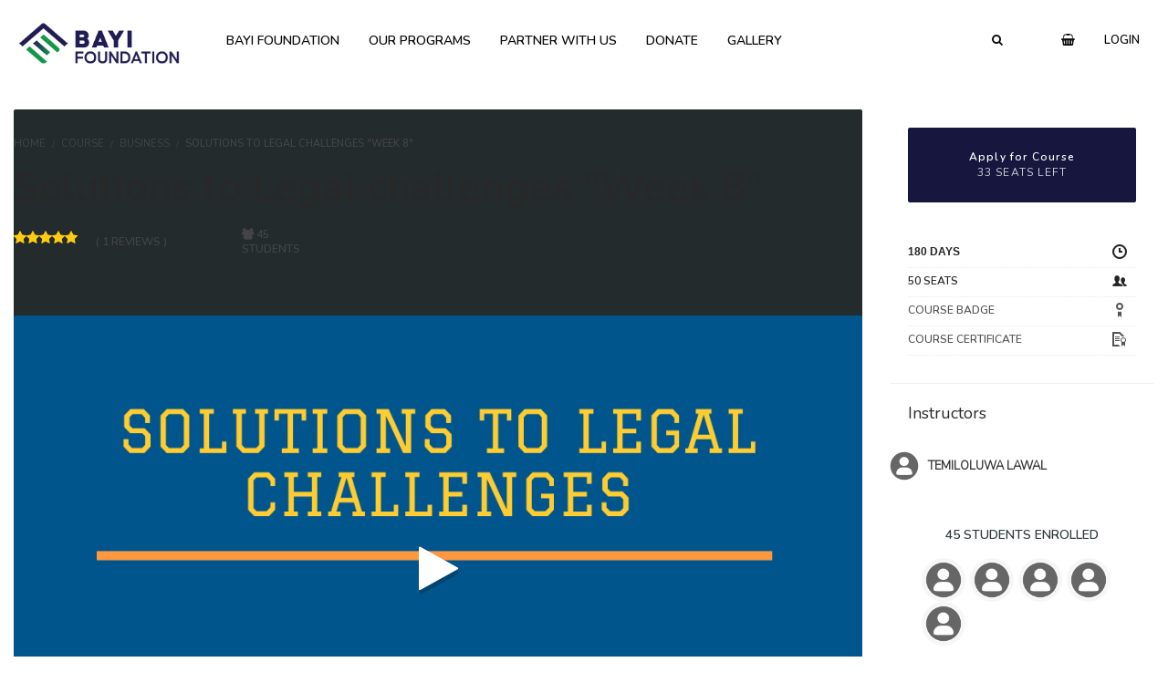

--- FILE ---
content_type: text/html; charset=UTF-8
request_url: https://bayifoundation.org/wp-admin/admin-ajax.php
body_size: 30
content:
eb90e4e0f6